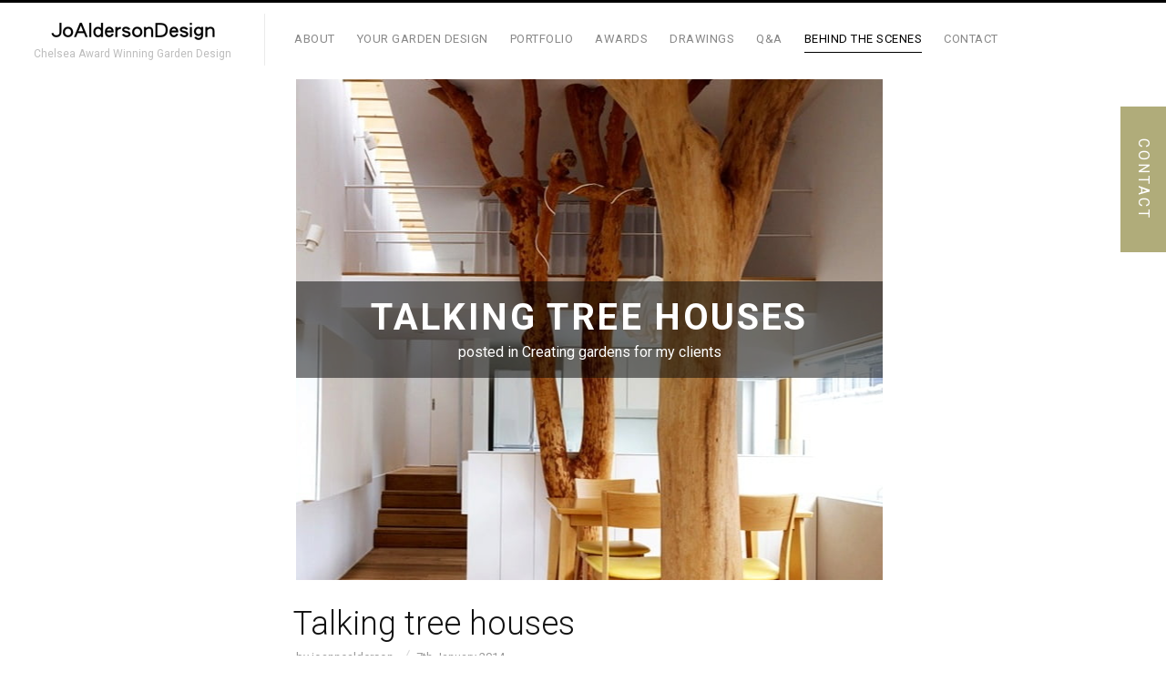

--- FILE ---
content_type: text/html; charset=UTF-8
request_url: https://www.joannealderson.com/talking-tree-houses/
body_size: 13660
content:
<!DOCTYPE html>

<html lang="en-GB" prefix="og: https://ogp.me/ns#" class="upscale">

<head>

<!-- Google Tag Manager -->
<script>(function(w,d,s,l,i){w[l]=w[l]||[];w[l].push({'gtm.start':
new Date().getTime(),event:'gtm.js'});var f=d.getElementsByTagName(s)[0],
j=d.createElement(s),dl=l!='dataLayer'?'&l='+l:'';j.async=true;j.src=
'https://www.googletagmanager.com/gtm.js?id='+i+dl;f.parentNode.insertBefore(j,f);
})(window,document,'script','dataLayer','GTM-N37XNMV');</script>
<!-- End Google Tag Manager -->

<meta charset="UTF-8" />

<meta name="viewport" content="width=device-width, initial-scale=1, maximum-scale=1" />

<meta http-equiv="X-UA-Compatible" content="IE=Edge,chrome=1">

<title>Talking tree houses - Jo Alderson Phillips</title>

<link rel="profile" href="https://gmpg.org/xfn/11" />

<link rel="pingback" href="https://www.joannealderson.com/xmlrpc.php" />

<link href="https://fonts.googleapis.com/css?family=Merriweather" rel="stylesheet" type="text/css">

<link href="https://fonts.googleapis.com/css?family=Lato:300,400,700" rel="stylesheet" type="text/css">

<link rel="shortcut icon" href="https://www.joannealderson.com/wp-content/themes/jo-alderson/favicon.ico" />

<!--[if lt IE 9]>

<script src="https://www.joannealderson.com/wp-content/themes/jo-alderson/js/html5.js" type="text/javascript"></script>

<link rel="stylesheet" href="https://www.joannealderson.com/wp-content/themes/jo-alderson/css/ie.css" type="text/css" media="all" />

<script type="text/javascript">window.oldie = true;</script>

<![endif]-->

<noscript>
    <link rel="stylesheet" href="/wp-content/themes/jo-alderson/css/noscript.css" type="text/css" />
</noscript>


            <script data-no-defer="1" data-ezscrex="false" data-cfasync="false" data-pagespeed-no-defer data-cookieconsent="ignore">
                var ctPublicFunctions = {"_ajax_nonce":"f6e401cb0e","_rest_nonce":"b0cc055103","_ajax_url":"\/wp-admin\/admin-ajax.php","_rest_url":"https:\/\/www.joannealderson.com\/wp-json\/","data__cookies_type":"none","data__ajax_type":"rest","data__bot_detector_enabled":"1","data__frontend_data_log_enabled":1,"cookiePrefix":"","wprocket_detected":false,"host_url":"www.joannealderson.com","text__ee_click_to_select":"Click to select the whole data","text__ee_original_email":"The complete one is","text__ee_got_it":"Got it","text__ee_blocked":"Blocked","text__ee_cannot_connect":"Cannot connect","text__ee_cannot_decode":"Can not decode email. Unknown reason","text__ee_email_decoder":"CleanTalk email decoder","text__ee_wait_for_decoding":"The magic is on the way!","text__ee_decoding_process":"Please wait a few seconds while we decode the contact data."}
            </script>
        
            <script data-no-defer="1" data-ezscrex="false" data-cfasync="false" data-pagespeed-no-defer data-cookieconsent="ignore">
                var ctPublic = {"_ajax_nonce":"f6e401cb0e","settings__forms__check_internal":"0","settings__forms__check_external":"0","settings__forms__force_protection":"0","settings__forms__search_test":"1","settings__forms__wc_add_to_cart":"0","settings__data__bot_detector_enabled":"1","settings__sfw__anti_crawler":0,"blog_home":"https:\/\/www.joannealderson.com\/","pixel__setting":"3","pixel__enabled":true,"pixel__url":null,"data__email_check_before_post":"1","data__email_check_exist_post":"1","data__cookies_type":"none","data__key_is_ok":true,"data__visible_fields_required":true,"wl_brandname":"Anti-Spam by CleanTalk","wl_brandname_short":"CleanTalk","ct_checkjs_key":"dfba52d71d4dfedece53e8219a629576b65c9b0a2d1a412e7244dedc0f0e9c92","emailEncoderPassKey":"0cebdf03ec17f42927c4cc1d46fdd66f","bot_detector_forms_excluded":"W10=","advancedCacheExists":true,"varnishCacheExists":false,"wc_ajax_add_to_cart":false}
            </script>
        
<!-- Search Engine Optimization by Rank Math - https://rankmath.com/ -->
<meta name="description" content="Tree houses are incredibly popular at the moment &amp; why indeed not! They are fantastic for all - adults &amp; children. I stayed in one in South Africa"/>
<meta name="robots" content="follow, index, max-snippet:-1, max-video-preview:-1, max-image-preview:large"/>
<link rel="canonical" href="https://www.joannealderson.com/talking-tree-houses/" />
<meta property="og:locale" content="en_GB" />
<meta property="og:type" content="article" />
<meta property="og:title" content="Talking tree houses - Jo Alderson Phillips" />
<meta property="og:description" content="Tree houses are incredibly popular at the moment &amp; why indeed not! They are fantastic for all - adults &amp; children. I stayed in one in South Africa" />
<meta property="og:url" content="https://www.joannealderson.com/talking-tree-houses/" />
<meta property="og:site_name" content="Jo Alderson Phillips" />
<meta property="article:section" content="Creating gardens for my clients" />
<meta property="og:updated_time" content="2015-06-10T20:09:02+01:00" />
<meta property="og:image" content="https://www.joannealderson.com/wp-content/uploads/2014/01/Treehouse-idea-Jo-Alderson-design-garden-designer-berkshire-31.jpeg" />
<meta property="og:image:secure_url" content="https://www.joannealderson.com/wp-content/uploads/2014/01/Treehouse-idea-Jo-Alderson-design-garden-designer-berkshire-31.jpeg" />
<meta property="og:image:width" content="795" />
<meta property="og:image:height" content="794" />
<meta property="og:image:alt" content="This is quite an extreme take on tree houses! Really amazing &amp; surprisingly effective." />
<meta property="og:image:type" content="image/jpeg" />
<meta property="article:published_time" content="2014-01-07T14:09:03+00:00" />
<meta property="article:modified_time" content="2015-06-10T20:09:02+01:00" />
<meta name="twitter:card" content="summary_large_image" />
<meta name="twitter:title" content="Talking tree houses - Jo Alderson Phillips" />
<meta name="twitter:description" content="Tree houses are incredibly popular at the moment &amp; why indeed not! They are fantastic for all - adults &amp; children. I stayed in one in South Africa" />
<meta name="twitter:image" content="https://www.joannealderson.com/wp-content/uploads/2014/01/Treehouse-idea-Jo-Alderson-design-garden-designer-berkshire-31.jpeg" />
<meta name="twitter:label1" content="Written by" />
<meta name="twitter:data1" content="joannealderson" />
<meta name="twitter:label2" content="Time to read" />
<meta name="twitter:data2" content="Less than a minute" />
<script type="application/ld+json" class="rank-math-schema">{"@context":"https://schema.org","@graph":[{"@type":"Place","@id":"https://www.joannealderson.com/#place","address":{"@type":"PostalAddress","streetAddress":"Manor Farm Barn","addressLocality":"Hardwick","addressRegion":"Oxfordshire","postalCode":"OX29 7QE"}},{"@type":"Organization","@id":"https://www.joannealderson.com/#organization","name":"Jo Alderson Design","url":"https://www.joannealderson.com","address":{"@type":"PostalAddress","streetAddress":"Manor Farm Barn","addressLocality":"Hardwick","addressRegion":"Oxfordshire","postalCode":"OX29 7QE"},"logo":{"@type":"ImageObject","@id":"https://www.joannealderson.com/#logo","url":"https://www.joannealderson.com/wp-content/uploads/2015/06/jagd-logo.png","contentUrl":"https://www.joannealderson.com/wp-content/uploads/2015/06/jagd-logo.png","caption":"Jo Alderson Design","inLanguage":"en-GB","width":"190","height":"26"},"contactPoint":[{"@type":"ContactPoint","telephone":"+441865301673","contactType":"customer support"}],"location":{"@id":"https://www.joannealderson.com/#place"}},{"@type":"WebSite","@id":"https://www.joannealderson.com/#website","url":"https://www.joannealderson.com","name":"Jo Alderson Design","publisher":{"@id":"https://www.joannealderson.com/#organization"},"inLanguage":"en-GB"},{"@type":"ImageObject","@id":"https://www.joannealderson.com/wp-content/uploads/2014/01/Treehouse-idea-Jo-Alderson-design-garden-designer-berkshire-31.jpeg","url":"https://www.joannealderson.com/wp-content/uploads/2014/01/Treehouse-idea-Jo-Alderson-design-garden-designer-berkshire-31.jpeg","width":"795","height":"794","caption":"This is quite an extreme take on tree houses! Really amazing &amp; surprisingly effective.","inLanguage":"en-GB"},{"@type":"BreadcrumbList","@id":"https://www.joannealderson.com/talking-tree-houses/#breadcrumb","itemListElement":[{"@type":"ListItem","position":"1","item":{"@id":"https://www.joannealderson.com","name":"Home"}},{"@type":"ListItem","position":"2","item":{"@id":"https://www.joannealderson.com/talking-tree-houses/","name":"Talking tree houses"}}]},{"@type":"WebPage","@id":"https://www.joannealderson.com/talking-tree-houses/#webpage","url":"https://www.joannealderson.com/talking-tree-houses/","name":"Talking tree houses - Jo Alderson Phillips","datePublished":"2014-01-07T14:09:03+00:00","dateModified":"2015-06-10T20:09:02+01:00","isPartOf":{"@id":"https://www.joannealderson.com/#website"},"primaryImageOfPage":{"@id":"https://www.joannealderson.com/wp-content/uploads/2014/01/Treehouse-idea-Jo-Alderson-design-garden-designer-berkshire-31.jpeg"},"inLanguage":"en-GB","breadcrumb":{"@id":"https://www.joannealderson.com/talking-tree-houses/#breadcrumb"}},{"@type":"Person","@id":"https://www.joannealderson.com/author/joannealderson/","name":"joannealderson","url":"https://www.joannealderson.com/author/joannealderson/","image":{"@type":"ImageObject","@id":"https://secure.gravatar.com/avatar/42bf9f10ad2abb6653f8b067861867c32286e05e1255c471b7eeb1bf83e4eca5?s=96&amp;d=mm&amp;r=g","url":"https://secure.gravatar.com/avatar/42bf9f10ad2abb6653f8b067861867c32286e05e1255c471b7eeb1bf83e4eca5?s=96&amp;d=mm&amp;r=g","caption":"joannealderson","inLanguage":"en-GB"},"worksFor":{"@id":"https://www.joannealderson.com/#organization"}},{"@type":"BlogPosting","headline":"Talking tree houses - Jo Alderson Phillips","datePublished":"2014-01-07T14:09:03+00:00","dateModified":"2015-06-10T20:09:02+01:00","author":{"@id":"https://www.joannealderson.com/author/joannealderson/","name":"joannealderson"},"publisher":{"@id":"https://www.joannealderson.com/#organization"},"description":"Tree houses are incredibly popular at the moment &amp; why indeed not! They are fantastic for all - adults &amp; children. I stayed in one in South Africa","name":"Talking tree houses - Jo Alderson Phillips","@id":"https://www.joannealderson.com/talking-tree-houses/#richSnippet","isPartOf":{"@id":"https://www.joannealderson.com/talking-tree-houses/#webpage"},"image":{"@id":"https://www.joannealderson.com/wp-content/uploads/2014/01/Treehouse-idea-Jo-Alderson-design-garden-designer-berkshire-31.jpeg"},"inLanguage":"en-GB","mainEntityOfPage":{"@id":"https://www.joannealderson.com/talking-tree-houses/#webpage"}}]}</script>
<!-- /Rank Math WordPress SEO plugin -->

<link rel='dns-prefetch' href='//fd.cleantalk.org' />
<link rel='dns-prefetch' href='//cdn.jsdelivr.net' />
<link rel="alternate" type="application/rss+xml" title="Jo Alderson Phillips &raquo; Feed" href="https://www.joannealderson.com/feed/" />
<link rel="alternate" title="oEmbed (JSON)" type="application/json+oembed" href="https://www.joannealderson.com/wp-json/oembed/1.0/embed?url=https%3A%2F%2Fwww.joannealderson.com%2Ftalking-tree-houses%2F" />
<link rel="alternate" title="oEmbed (XML)" type="text/xml+oembed" href="https://www.joannealderson.com/wp-json/oembed/1.0/embed?url=https%3A%2F%2Fwww.joannealderson.com%2Ftalking-tree-houses%2F&#038;format=xml" />
<style id='wp-img-auto-sizes-contain-inline-css' type='text/css'>
img:is([sizes=auto i],[sizes^="auto," i]){contain-intrinsic-size:3000px 1500px}
/*# sourceURL=wp-img-auto-sizes-contain-inline-css */
</style>

<style id='wp-emoji-styles-inline-css' type='text/css'>

	img.wp-smiley, img.emoji {
		display: inline !important;
		border: none !important;
		box-shadow: none !important;
		height: 1em !important;
		width: 1em !important;
		margin: 0 0.07em !important;
		vertical-align: -0.1em !important;
		background: none !important;
		padding: 0 !important;
	}
/*# sourceURL=wp-emoji-styles-inline-css */
</style>
<style id='wp-block-library-inline-css' type='text/css'>
:root{--wp-block-synced-color:#7a00df;--wp-block-synced-color--rgb:122,0,223;--wp-bound-block-color:var(--wp-block-synced-color);--wp-editor-canvas-background:#ddd;--wp-admin-theme-color:#007cba;--wp-admin-theme-color--rgb:0,124,186;--wp-admin-theme-color-darker-10:#006ba1;--wp-admin-theme-color-darker-10--rgb:0,107,160.5;--wp-admin-theme-color-darker-20:#005a87;--wp-admin-theme-color-darker-20--rgb:0,90,135;--wp-admin-border-width-focus:2px}@media (min-resolution:192dpi){:root{--wp-admin-border-width-focus:1.5px}}.wp-element-button{cursor:pointer}:root .has-very-light-gray-background-color{background-color:#eee}:root .has-very-dark-gray-background-color{background-color:#313131}:root .has-very-light-gray-color{color:#eee}:root .has-very-dark-gray-color{color:#313131}:root .has-vivid-green-cyan-to-vivid-cyan-blue-gradient-background{background:linear-gradient(135deg,#00d084,#0693e3)}:root .has-purple-crush-gradient-background{background:linear-gradient(135deg,#34e2e4,#4721fb 50%,#ab1dfe)}:root .has-hazy-dawn-gradient-background{background:linear-gradient(135deg,#faaca8,#dad0ec)}:root .has-subdued-olive-gradient-background{background:linear-gradient(135deg,#fafae1,#67a671)}:root .has-atomic-cream-gradient-background{background:linear-gradient(135deg,#fdd79a,#004a59)}:root .has-nightshade-gradient-background{background:linear-gradient(135deg,#330968,#31cdcf)}:root .has-midnight-gradient-background{background:linear-gradient(135deg,#020381,#2874fc)}:root{--wp--preset--font-size--normal:16px;--wp--preset--font-size--huge:42px}.has-regular-font-size{font-size:1em}.has-larger-font-size{font-size:2.625em}.has-normal-font-size{font-size:var(--wp--preset--font-size--normal)}.has-huge-font-size{font-size:var(--wp--preset--font-size--huge)}.has-text-align-center{text-align:center}.has-text-align-left{text-align:left}.has-text-align-right{text-align:right}.has-fit-text{white-space:nowrap!important}#end-resizable-editor-section{display:none}.aligncenter{clear:both}.items-justified-left{justify-content:flex-start}.items-justified-center{justify-content:center}.items-justified-right{justify-content:flex-end}.items-justified-space-between{justify-content:space-between}.screen-reader-text{border:0;clip-path:inset(50%);height:1px;margin:-1px;overflow:hidden;padding:0;position:absolute;width:1px;word-wrap:normal!important}.screen-reader-text:focus{background-color:#ddd;clip-path:none;color:#444;display:block;font-size:1em;height:auto;left:5px;line-height:normal;padding:15px 23px 14px;text-decoration:none;top:5px;width:auto;z-index:100000}html :where(.has-border-color){border-style:solid}html :where([style*=border-top-color]){border-top-style:solid}html :where([style*=border-right-color]){border-right-style:solid}html :where([style*=border-bottom-color]){border-bottom-style:solid}html :where([style*=border-left-color]){border-left-style:solid}html :where([style*=border-width]){border-style:solid}html :where([style*=border-top-width]){border-top-style:solid}html :where([style*=border-right-width]){border-right-style:solid}html :where([style*=border-bottom-width]){border-bottom-style:solid}html :where([style*=border-left-width]){border-left-style:solid}html :where(img[class*=wp-image-]){height:auto;max-width:100%}:where(figure){margin:0 0 1em}html :where(.is-position-sticky){--wp-admin--admin-bar--position-offset:var(--wp-admin--admin-bar--height,0px)}@media screen and (max-width:600px){html :where(.is-position-sticky){--wp-admin--admin-bar--position-offset:0px}}

/*# sourceURL=wp-block-library-inline-css */
</style><style id='global-styles-inline-css' type='text/css'>
:root{--wp--preset--aspect-ratio--square: 1;--wp--preset--aspect-ratio--4-3: 4/3;--wp--preset--aspect-ratio--3-4: 3/4;--wp--preset--aspect-ratio--3-2: 3/2;--wp--preset--aspect-ratio--2-3: 2/3;--wp--preset--aspect-ratio--16-9: 16/9;--wp--preset--aspect-ratio--9-16: 9/16;--wp--preset--color--black: #000000;--wp--preset--color--cyan-bluish-gray: #abb8c3;--wp--preset--color--white: #ffffff;--wp--preset--color--pale-pink: #f78da7;--wp--preset--color--vivid-red: #cf2e2e;--wp--preset--color--luminous-vivid-orange: #ff6900;--wp--preset--color--luminous-vivid-amber: #fcb900;--wp--preset--color--light-green-cyan: #7bdcb5;--wp--preset--color--vivid-green-cyan: #00d084;--wp--preset--color--pale-cyan-blue: #8ed1fc;--wp--preset--color--vivid-cyan-blue: #0693e3;--wp--preset--color--vivid-purple: #9b51e0;--wp--preset--gradient--vivid-cyan-blue-to-vivid-purple: linear-gradient(135deg,rgb(6,147,227) 0%,rgb(155,81,224) 100%);--wp--preset--gradient--light-green-cyan-to-vivid-green-cyan: linear-gradient(135deg,rgb(122,220,180) 0%,rgb(0,208,130) 100%);--wp--preset--gradient--luminous-vivid-amber-to-luminous-vivid-orange: linear-gradient(135deg,rgb(252,185,0) 0%,rgb(255,105,0) 100%);--wp--preset--gradient--luminous-vivid-orange-to-vivid-red: linear-gradient(135deg,rgb(255,105,0) 0%,rgb(207,46,46) 100%);--wp--preset--gradient--very-light-gray-to-cyan-bluish-gray: linear-gradient(135deg,rgb(238,238,238) 0%,rgb(169,184,195) 100%);--wp--preset--gradient--cool-to-warm-spectrum: linear-gradient(135deg,rgb(74,234,220) 0%,rgb(151,120,209) 20%,rgb(207,42,186) 40%,rgb(238,44,130) 60%,rgb(251,105,98) 80%,rgb(254,248,76) 100%);--wp--preset--gradient--blush-light-purple: linear-gradient(135deg,rgb(255,206,236) 0%,rgb(152,150,240) 100%);--wp--preset--gradient--blush-bordeaux: linear-gradient(135deg,rgb(254,205,165) 0%,rgb(254,45,45) 50%,rgb(107,0,62) 100%);--wp--preset--gradient--luminous-dusk: linear-gradient(135deg,rgb(255,203,112) 0%,rgb(199,81,192) 50%,rgb(65,88,208) 100%);--wp--preset--gradient--pale-ocean: linear-gradient(135deg,rgb(255,245,203) 0%,rgb(182,227,212) 50%,rgb(51,167,181) 100%);--wp--preset--gradient--electric-grass: linear-gradient(135deg,rgb(202,248,128) 0%,rgb(113,206,126) 100%);--wp--preset--gradient--midnight: linear-gradient(135deg,rgb(2,3,129) 0%,rgb(40,116,252) 100%);--wp--preset--font-size--small: 13px;--wp--preset--font-size--medium: 20px;--wp--preset--font-size--large: 36px;--wp--preset--font-size--x-large: 42px;--wp--preset--spacing--20: 0.44rem;--wp--preset--spacing--30: 0.67rem;--wp--preset--spacing--40: 1rem;--wp--preset--spacing--50: 1.5rem;--wp--preset--spacing--60: 2.25rem;--wp--preset--spacing--70: 3.38rem;--wp--preset--spacing--80: 5.06rem;--wp--preset--shadow--natural: 6px 6px 9px rgba(0, 0, 0, 0.2);--wp--preset--shadow--deep: 12px 12px 50px rgba(0, 0, 0, 0.4);--wp--preset--shadow--sharp: 6px 6px 0px rgba(0, 0, 0, 0.2);--wp--preset--shadow--outlined: 6px 6px 0px -3px rgb(255, 255, 255), 6px 6px rgb(0, 0, 0);--wp--preset--shadow--crisp: 6px 6px 0px rgb(0, 0, 0);}:where(.is-layout-flex){gap: 0.5em;}:where(.is-layout-grid){gap: 0.5em;}body .is-layout-flex{display: flex;}.is-layout-flex{flex-wrap: wrap;align-items: center;}.is-layout-flex > :is(*, div){margin: 0;}body .is-layout-grid{display: grid;}.is-layout-grid > :is(*, div){margin: 0;}:where(.wp-block-columns.is-layout-flex){gap: 2em;}:where(.wp-block-columns.is-layout-grid){gap: 2em;}:where(.wp-block-post-template.is-layout-flex){gap: 1.25em;}:where(.wp-block-post-template.is-layout-grid){gap: 1.25em;}.has-black-color{color: var(--wp--preset--color--black) !important;}.has-cyan-bluish-gray-color{color: var(--wp--preset--color--cyan-bluish-gray) !important;}.has-white-color{color: var(--wp--preset--color--white) !important;}.has-pale-pink-color{color: var(--wp--preset--color--pale-pink) !important;}.has-vivid-red-color{color: var(--wp--preset--color--vivid-red) !important;}.has-luminous-vivid-orange-color{color: var(--wp--preset--color--luminous-vivid-orange) !important;}.has-luminous-vivid-amber-color{color: var(--wp--preset--color--luminous-vivid-amber) !important;}.has-light-green-cyan-color{color: var(--wp--preset--color--light-green-cyan) !important;}.has-vivid-green-cyan-color{color: var(--wp--preset--color--vivid-green-cyan) !important;}.has-pale-cyan-blue-color{color: var(--wp--preset--color--pale-cyan-blue) !important;}.has-vivid-cyan-blue-color{color: var(--wp--preset--color--vivid-cyan-blue) !important;}.has-vivid-purple-color{color: var(--wp--preset--color--vivid-purple) !important;}.has-black-background-color{background-color: var(--wp--preset--color--black) !important;}.has-cyan-bluish-gray-background-color{background-color: var(--wp--preset--color--cyan-bluish-gray) !important;}.has-white-background-color{background-color: var(--wp--preset--color--white) !important;}.has-pale-pink-background-color{background-color: var(--wp--preset--color--pale-pink) !important;}.has-vivid-red-background-color{background-color: var(--wp--preset--color--vivid-red) !important;}.has-luminous-vivid-orange-background-color{background-color: var(--wp--preset--color--luminous-vivid-orange) !important;}.has-luminous-vivid-amber-background-color{background-color: var(--wp--preset--color--luminous-vivid-amber) !important;}.has-light-green-cyan-background-color{background-color: var(--wp--preset--color--light-green-cyan) !important;}.has-vivid-green-cyan-background-color{background-color: var(--wp--preset--color--vivid-green-cyan) !important;}.has-pale-cyan-blue-background-color{background-color: var(--wp--preset--color--pale-cyan-blue) !important;}.has-vivid-cyan-blue-background-color{background-color: var(--wp--preset--color--vivid-cyan-blue) !important;}.has-vivid-purple-background-color{background-color: var(--wp--preset--color--vivid-purple) !important;}.has-black-border-color{border-color: var(--wp--preset--color--black) !important;}.has-cyan-bluish-gray-border-color{border-color: var(--wp--preset--color--cyan-bluish-gray) !important;}.has-white-border-color{border-color: var(--wp--preset--color--white) !important;}.has-pale-pink-border-color{border-color: var(--wp--preset--color--pale-pink) !important;}.has-vivid-red-border-color{border-color: var(--wp--preset--color--vivid-red) !important;}.has-luminous-vivid-orange-border-color{border-color: var(--wp--preset--color--luminous-vivid-orange) !important;}.has-luminous-vivid-amber-border-color{border-color: var(--wp--preset--color--luminous-vivid-amber) !important;}.has-light-green-cyan-border-color{border-color: var(--wp--preset--color--light-green-cyan) !important;}.has-vivid-green-cyan-border-color{border-color: var(--wp--preset--color--vivid-green-cyan) !important;}.has-pale-cyan-blue-border-color{border-color: var(--wp--preset--color--pale-cyan-blue) !important;}.has-vivid-cyan-blue-border-color{border-color: var(--wp--preset--color--vivid-cyan-blue) !important;}.has-vivid-purple-border-color{border-color: var(--wp--preset--color--vivid-purple) !important;}.has-vivid-cyan-blue-to-vivid-purple-gradient-background{background: var(--wp--preset--gradient--vivid-cyan-blue-to-vivid-purple) !important;}.has-light-green-cyan-to-vivid-green-cyan-gradient-background{background: var(--wp--preset--gradient--light-green-cyan-to-vivid-green-cyan) !important;}.has-luminous-vivid-amber-to-luminous-vivid-orange-gradient-background{background: var(--wp--preset--gradient--luminous-vivid-amber-to-luminous-vivid-orange) !important;}.has-luminous-vivid-orange-to-vivid-red-gradient-background{background: var(--wp--preset--gradient--luminous-vivid-orange-to-vivid-red) !important;}.has-very-light-gray-to-cyan-bluish-gray-gradient-background{background: var(--wp--preset--gradient--very-light-gray-to-cyan-bluish-gray) !important;}.has-cool-to-warm-spectrum-gradient-background{background: var(--wp--preset--gradient--cool-to-warm-spectrum) !important;}.has-blush-light-purple-gradient-background{background: var(--wp--preset--gradient--blush-light-purple) !important;}.has-blush-bordeaux-gradient-background{background: var(--wp--preset--gradient--blush-bordeaux) !important;}.has-luminous-dusk-gradient-background{background: var(--wp--preset--gradient--luminous-dusk) !important;}.has-pale-ocean-gradient-background{background: var(--wp--preset--gradient--pale-ocean) !important;}.has-electric-grass-gradient-background{background: var(--wp--preset--gradient--electric-grass) !important;}.has-midnight-gradient-background{background: var(--wp--preset--gradient--midnight) !important;}.has-small-font-size{font-size: var(--wp--preset--font-size--small) !important;}.has-medium-font-size{font-size: var(--wp--preset--font-size--medium) !important;}.has-large-font-size{font-size: var(--wp--preset--font-size--large) !important;}.has-x-large-font-size{font-size: var(--wp--preset--font-size--x-large) !important;}
/*# sourceURL=global-styles-inline-css */
</style>

<style id='classic-theme-styles-inline-css' type='text/css'>
/*! This file is auto-generated */
.wp-block-button__link{color:#fff;background-color:#32373c;border-radius:9999px;box-shadow:none;text-decoration:none;padding:calc(.667em + 2px) calc(1.333em + 2px);font-size:1.125em}.wp-block-file__button{background:#32373c;color:#fff;text-decoration:none}
/*# sourceURL=/wp-includes/css/classic-themes.min.css */
</style>
<link rel='stylesheet' id='ub-extension-style-css-css' href='https://www.joannealderson.com/wp-content/plugins/ultimate-blocks/src/extensions/style.css?ver=6.9' type='text/css' media='all' />
<link rel='stylesheet' id='cleantalk-public-css-css' href='https://www.joannealderson.com/wp-content/plugins/cleantalk-spam-protect/css/cleantalk-public.min.css?ver=6.70_1766131340' type='text/css' media='all' />
<link rel='stylesheet' id='cleantalk-email-decoder-css-css' href='https://www.joannealderson.com/wp-content/plugins/cleantalk-spam-protect/css/cleantalk-email-decoder.min.css?ver=6.70_1766131340' type='text/css' media='all' />
<link rel='stylesheet' id='er-ebook-flipbook-style-css' href='https://www.joannealderson.com/wp-content/plugins/e-book/assets/pdf-flipbook/lib/css/min.css?ver=1.0.0' type='text/css' media='all' />
<style id='er-ebook-flipbook-style-inline-css' type='text/css'>
.er-flipbook-preview { cursor: pointer; }
/*# sourceURL=er-ebook-flipbook-style-inline-css */
</style>
<link rel='stylesheet' id='er-ebook-flipbook-icons-css' href='https://www.joannealderson.com/wp-content/plugins/e-book/assets/pdf-flipbook/lib/css/themify-icons.min.css?ver=1.0.0' type='text/css' media='all' />
<link rel='stylesheet' id='fluxus-global-css' href='https://www.joannealderson.com/wp-content/themes/jo-alderson/css/global.css?ver=6.9' type='text/css' media='all' />
<link rel='stylesheet' id='fluxus-grid-css' href='https://www.joannealderson.com/wp-content/themes/jo-alderson/css/grid.css?ver=6.9' type='text/css' media='all' />
<link rel='stylesheet' id='fontello-icons-css' href='https://www.joannealderson.com/wp-content/themes/jo-alderson/css/fontello.css?ver=6.9' type='text/css' media='all' />
<link rel='stylesheet' id='style-css' href='https://www.joannealderson.com/wp-content/themes/jo-alderson/style.css?ver=6.9' type='text/css' media='all' />
<link rel='stylesheet' id='fluxus-responsive-css' href='https://www.joannealderson.com/wp-content/themes/jo-alderson/css/responsive.css?ver=6.9' type='text/css' media='all' />
<link rel='stylesheet' id='fluxus-user-css' href='https://www.joannealderson.com/wp-content/themes/jo-alderson/user.css?ver=6.9' type='text/css' media='all' />
<link rel='stylesheet' id='aos-css-css' href='https://cdn.jsdelivr.net/npm/aos@2.3.4/dist/aos.css?ver=2.3.4' type='text/css' media='all' />
<script type="text/javascript" src="https://www.joannealderson.com/wp-content/plugins/cleantalk-spam-protect/js/apbct-public-bundle.min.js?ver=6.70_1766131340" id="apbct-public-bundle.min-js-js"></script>
<script type="text/javascript" src="https://fd.cleantalk.org/ct-bot-detector-wrapper.js?ver=6.70" id="ct_bot_detector-js" defer="defer" data-wp-strategy="defer"></script>
<script type="text/javascript" src="https://www.joannealderson.com/wp-includes/js/jquery/jquery.min.js?ver=3.7.1" id="jquery-core-js"></script>
<script type="text/javascript" src="https://www.joannealderson.com/wp-includes/js/jquery/jquery-migrate.min.js?ver=3.4.1" id="jquery-migrate-js"></script>
<link rel="https://api.w.org/" href="https://www.joannealderson.com/wp-json/" /><link rel="alternate" title="JSON" type="application/json" href="https://www.joannealderson.com/wp-json/wp/v2/posts/489" /><link rel="EditURI" type="application/rsd+xml" title="RSD" href="https://www.joannealderson.com/xmlrpc.php?rsd" />
<meta name="generator" content="WordPress 6.9" />
<link rel='shortlink' href='https://www.joannealderson.com/?p=489' />
<style>
.page-contacts .site-content .page {
    position: relative;
    margin: 0 auto;
    padding: 0 20px;
    width: 1200px;
}

.breadcrumbs {
	text-align: right;
	color: #888;
	font-family: "Lato", "HelveticaNeue-Light", "Helvetica Neue Light", "Helvetica Neue", Helvetica, arial, sans-serif;
    font-weight: 300;
    font-size: 15px;
    line-height: 1.2em;
    padding: 15px;
    padding-right: 30px;

}

.page-template-template-full-width .breadcrumbs {
	text-align: center;
	padding-right: 0;
}

.social-share {
    padding-left: 20px;
    float: left;
}

@media screen and (max-width: 568px) {
.social-share {
    float: none;
    display: block;
    text-align: center;
    margin-top: 15px;
}
}

.fb_iframe_widget {
    display: inline-block;
    position: relative;
    height: 20px;
    line-height: 9px;
}

.twitter-share-button {
    margin-left: 3px;
}

div#___plus_0 {
    margin-left: 3px !important;
}

.footer-links {
  background: #FFF;
  padding: 3px 8px 2px 0;
}

.nav-tip {
  background: #FFF;
  padding: 4px 0 3px 8px;
}

.footer-links .credits:before, .footer-links li:before {
  margin: -4px 0 0 -20px;
}

.single-fluxus_portfolio #footer .social-networks {
  background:#ffffff;
  padding-right:5px;
  line-height:15px;
}

.single-fluxus_portfolio #footer .social-networks a {
  margin-top:2px;
  display: block;
  float: left;
}

@media screen and (min-width: 769px) {
  .single-fluxus_portfolio .sidebar {
    height:92%;
  }
}

.swp_social_panel div.total_shares.total_sharesalt {
  background:#ffffff !important;
}

@media screen and (min-width: 769px) and (max-width: 1024px) {
  .site-with-sidebar .site-content {
    float: none;
    order:2;
  }

  .single-fluxus_portfolio .sidebar {
    height: auto;
    position: static;
    top: 0;
    width: 100%;
    -moz-box-sizing: border-box;
    -webkit-sizing: border-box;
    -o-box-sizing: border-box;
    -ms-box-sizing: border-box;
    box-sizing: border-box;
    padding: 10px;
    margin: 10px 0 20px 0;
    float: none;
    border: 1px solid #eaeaea;
    order:1;
  }

  .horizontal-page .horizontal-content .horizontal-item, .horizontal-page .horizontal-content .horizontal-item[style] {
    margin: 0 0 20px;
    display: block;
    height: auto !important;
  }

  .single-fluxus_portfolio[style] {
    width: 100% !important;
    overflow:visible;
  }

  .single-fluxus_portfolio .site, .single-fluxus_portfolio .site[style], .tax-fluxus-project-type .site, .tax-fluxus-project-type .site[style], .page-template-template-portfolio-php .site, .page-template-template-portfolio-php .site[style] {
    height: auto !important;
    top: 0 !important;
    display:flex;
    flex-direction:column;
  }

  .site-with-sidebar {
    padding: 0;
    margin: 0 10px;
  }

  html.horizontal-page {
    overflow-x: auto;
    overflow-y: scroll;
  }

  .horizontal-page .scroll-container .overview {
    position: static;
    width: auto;
  }

  .single-fluxus_portfolio .sidebar .widget {
    padding: 0;
    float: none;
    margin: 0 0 10px;
    text-align: left;
  }

  .single-fluxus_portfolio .sidebar .title {
    text-align: left;
  }

  .horizontal-page .horizontal-content .horizontal-item, .horizontal-page .horizontal-content .horizontal-item[style] {
    margin: 0 0 20px;
    display: block;
    height: auto !important;
  }

  .portfolio-single .project-image a, .portfolio-single .project-image .image {
    display: block;
    width: 100% !important;
    height: auto !important;
  }

  .horizontal-page #header {
    position: relative;
    border-top: 3px solid #000;
    padding: 0 0 15px;
    z-index: 100;
  }

  .portfolio-navigation {
    width: 100%;
    display: block;
  }

  .portfolio-navigation .navigation {
    position: relative;
    padding: 20px;
  }

  .portfolio-navigation .other-projects, .portfolio-navigation .other-projects[style] {
    visibility: visible !important;
    width: auto;
  }

  .single-fluxus_portfolio #footer, .tax-fluxus-project-type #footer, .page-template-template-portfolio-php #footer {
    position: absolute;
    bottom: auto;
  }

  .single-fluxus_portfolio .sidebar .widget {
    padding: 0;
    float: none;
    margin: 0 0 10px;
    text-align: left;
  }

  .sidebar .decoration {
    display: none;
  }

  .sidebar .widget-title, .sidebar .subtitle, .sidebar .title, .sidebar .title {
    text-align: left;
  }
 
  .single-fluxus_portfolio #footer-push, .tax-fluxus-project-type #footer-push, .page-template-template-portfolio-php #footer-push {
    display: block;
  }
}
</style>
		<style type="text/css" id="wp-custom-css">
			/*
You can add your own CSS here.

Click the help icon above to learn more.
*/

/* .aos-init { opacity: 1 !important; transform: none !important; } */

.social-sharing-footer {
	position:relative;
}

.social-sharing-footer a {
	padding:0;
	width:22px;
	height:22px;
	display:inline-block;
	border-radius:9999px;
	text-align:center;
	line-height:22px;
	margin:0 3px;
}

.social-sharing-footer a:before {
	font-size:14px;
	vertical-align:middle;
	margin:-1px 0 0 0;
	display:inline-block
}

.social-sharing-footer span {
	margin-right:5px;
}

.footer-links {
	padding:0 8px 0 0;
}

.footer-links .credits {
	padding-top:2px;
}

.wp-block-ub-content-toggle-accordion .wp-block-ub-content-toggle-accordion-title {
	font-size:18px;
	padding-top:12px;
	padding-bottom:12px;
}

.wp-block-ub-content-toggle-accordion-content-wrap {
	padding-top:18px;
	padding-bottom:18px;
}

.wp-block-ub-content-toggle-accordion-content-wrap p:last-child {
	margin-bottom:0;
}		</style>
		
</head>



<body class="wp-singular post-template-default single single-post postid-489 single-format-standard wp-theme-jo-alderson">

<!-- Google Tag Manager (noscript) -->
<noscript><iframe src="https://www.googletagmanager.com/ns.html?id=GTM-N37XNMV"
height="0" width="0" style="display:none;visibility:hidden"></iframe></noscript>
<!-- End Google Tag Manager (noscript) -->

<a class="skip-to-content-link" href="#content">
  Skip to content
</a>

<!--<script type="text/javascript" src="https://www.joannealderson.com/wp-includes/js/jcrop/jquery.js"></script>-->

<div id="page-wrapper">



  <header id="header" class="clearfix">

    <hgroup>

      <div class="site-title">

        <a href="https://www.joannealderson.com/" title="Jo Alderson Phillips" rel="home">


            <img class="logo logo-no-retina" src="https://www.joannealderson.com/wp-content/uploads/2015/08/jagd-logo.png" alt="" width="190" height="26"  />
        </a>

      </div>

      
          <h2 class="site-description">Chelsea Award Winning Garden Design</h2>
    </hgroup>



    <div class="site-navigation" data-menu="Menu">

      <nav class="primary-navigation"><ul id="menu-top-nav" class="menu"><li id="menu-item-1174" class="menu-item menu-item-type-post_type menu-item-object-page menu-item-1174"><a href="https://www.joannealderson.com/about-jo/">About</a></li>
<li id="menu-item-1179" class="menu-item menu-item-type-post_type menu-item-object-page menu-item-1179"><a href="https://www.joannealderson.com/garden-design/">Your garden design</a></li>
<li id="menu-item-1182" class="menu-item menu-item-type-post_type menu-item-object-page menu-item-1182"><a href="https://www.joannealderson.com/portfolio/">Portfolio</a></li>
<li id="menu-item-1178" class="menu-item menu-item-type-post_type menu-item-object-page menu-item-1178"><a href="https://www.joannealderson.com/design-awards-garden-designer/">Awards</a></li>
<li id="menu-item-1181" class="menu-item menu-item-type-post_type menu-item-object-page menu-item-1181"><a href="https://www.joannealderson.com/my-drawings/">Drawings</a></li>
<li id="menu-item-4353" class="menu-item menu-item-type-post_type menu-item-object-page menu-item-4353"><a href="https://www.joannealderson.com/qa/">Q&#038;A</a></li>
<li id="menu-item-1175" class="menu-item menu-item-type-post_type menu-item-object-page current_page_parent active menu-item-1175"><a href="https://www.joannealderson.com/blog/">Behind the scenes</a></li>
<li id="menu-item-1177" class="menu-item menu-item-type-post_type menu-item-object-page menu-item-1177"><a href="https://www.joannealderson.com/contact/">Contact</a></li>
</ul></nav>
    </div>

  </header>

  <a href="https://www.joannealderson.com/contact/" class="floating-button">Contact</a>

  

<div id="main" class="site site-with-sidebar">

	<div id="content" class="site-content">
<article id="post-489" class="post-489 post type-post status-publish format-standard has-post-thumbnail hentry category-client-gardens category-inspiration category-uncategorized post-with-media post-with-featured-image">

	
		<header class="entry-header">
				<div class="post-image" style="background-image: url('https://www.joannealderson.com/wp-content/uploads/2014/01/Treehouse-idea-Jo-Alderson-design-garden-designer-berkshire-31.jpeg')">


				
						<div class="cover">

							<h1>Talking tree houses</h1>

							<p>posted in <a href="https://www.joannealderson.com/category/client-gardens/">Creating gardens for my clients</a></p> 
						</div>

						
				</div>
			<h1 class="entry-title">

				Talking tree houses
			</h1>

			<div class="entry-meta">

				<span class="byline"> by <span class="author vcard"><a class="url fn n" href="https://www.joannealderson.com/author/joannealderson/" title="View all posts by joannealderson" rel="author">joannealderson</a></span></span><time class="entry-date" datetime="2014-01-07T14:09:03+00:00" pubdate>7th January 2014</time>
			</div>



		</header>

	


	<div class="entry-content">

		<p><span style="text-align: justify;">Tree houses are incredibly popular at the moment &amp; why indeed not! They are fantastic for all &#8211; adults &amp; children. I stayed in one in South Africa when I got married &amp; we had monkeys joining us for breakfast. It was so stylish &amp; well equipped &#8211; quite amazing. I am being asked more &amp; more for tree houses with two currently on my books &#8211; one town &amp; one country. There are lots of wonderful options so imagination &amp; funding are the only limits. This is only a brief post today as I&#8217;m chock-a-block with work &amp; meetings so here are some wonderful images to drool over. Once mine are complete I&#8217;ll talk about them &amp; show them off but until then &#8211;  What would you have? </span></p>

		<div id='gallery-1' class='gallery galleryid-489 gallery-columns-2 gallery-size-fluxus-gallery-thumbnail gallery-link-file'><dl class='gallery-item'>
            <dt class='gallery-icon'>
                <a href='https://www.joannealderson.com/wp-content/uploads/2014/01/Treehouse-idea-Jo-Alderson-design-garden-designer-berkshire-91.jpeg'><img fetchpriority="high" decoding="async" width="500" height="500" src="https://www.joannealderson.com/wp-content/uploads/2014/01/Treehouse-idea-Jo-Alderson-design-garden-designer-berkshire-91-500x500.jpeg" class="attachment-fluxus-gallery-thumbnail size-fluxus-gallery-thumbnail" alt="" srcset="https://www.joannealderson.com/wp-content/uploads/2014/01/Treehouse-idea-Jo-Alderson-design-garden-designer-berkshire-91-500x500.jpeg 500w, https://www.joannealderson.com/wp-content/uploads/2014/01/Treehouse-idea-Jo-Alderson-design-garden-designer-berkshire-91-150x150.jpeg 150w, https://www.joannealderson.com/wp-content/uploads/2014/01/Treehouse-idea-Jo-Alderson-design-garden-designer-berkshire-91-300x300.jpeg 300w, https://www.joannealderson.com/wp-content/uploads/2014/01/Treehouse-idea-Jo-Alderson-design-garden-designer-berkshire-91-90x90.jpeg 90w, https://www.joannealderson.com/wp-content/uploads/2014/01/Treehouse-idea-Jo-Alderson-design-garden-designer-berkshire-91-328x328.jpeg 328w, https://www.joannealderson.com/wp-content/uploads/2014/01/Treehouse-idea-Jo-Alderson-design-garden-designer-berkshire-91-656x656.jpeg 656w, https://www.joannealderson.com/wp-content/uploads/2014/01/Treehouse-idea-Jo-Alderson-design-garden-designer-berkshire-91.jpeg 861w" sizes="(max-width: 500px) 100vw, 500px" /><span class="gallery-hover"></span></a>
            </dt></dl><dl class='gallery-item'>
            <dt class='gallery-icon'>
                <a href='https://www.joannealderson.com/wp-content/uploads/2014/01/Treehouse-idea-Jo-Alderson-design-garden-designer-berkshire-61.jpeg'><img decoding="async" width="500" height="500" src="https://www.joannealderson.com/wp-content/uploads/2014/01/Treehouse-idea-Jo-Alderson-design-garden-designer-berkshire-61-500x500.jpeg" class="attachment-fluxus-gallery-thumbnail size-fluxus-gallery-thumbnail" alt="" srcset="https://www.joannealderson.com/wp-content/uploads/2014/01/Treehouse-idea-Jo-Alderson-design-garden-designer-berkshire-61-500x500.jpeg 500w, https://www.joannealderson.com/wp-content/uploads/2014/01/Treehouse-idea-Jo-Alderson-design-garden-designer-berkshire-61-150x150.jpeg 150w, https://www.joannealderson.com/wp-content/uploads/2014/01/Treehouse-idea-Jo-Alderson-design-garden-designer-berkshire-61-300x300.jpeg 300w, https://www.joannealderson.com/wp-content/uploads/2014/01/Treehouse-idea-Jo-Alderson-design-garden-designer-berkshire-61-90x90.jpeg 90w, https://www.joannealderson.com/wp-content/uploads/2014/01/Treehouse-idea-Jo-Alderson-design-garden-designer-berkshire-61-328x328.jpeg 328w, https://www.joannealderson.com/wp-content/uploads/2014/01/Treehouse-idea-Jo-Alderson-design-garden-designer-berkshire-61.jpeg 599w" sizes="(max-width: 500px) 100vw, 500px" /><span class="gallery-hover"></span></a>
            </dt></dl><dl class='gallery-item'>
            <dt class='gallery-icon'>
                <a href='https://www.joannealderson.com/wp-content/uploads/2014/01/Treehouse-idea-Jo-Alderson-design-garden-designer-berkshire-21.jpeg'><img decoding="async" width="500" height="500" src="https://www.joannealderson.com/wp-content/uploads/2014/01/Treehouse-idea-Jo-Alderson-design-garden-designer-berkshire-21-500x500.jpeg" class="attachment-fluxus-gallery-thumbnail size-fluxus-gallery-thumbnail" alt="" srcset="https://www.joannealderson.com/wp-content/uploads/2014/01/Treehouse-idea-Jo-Alderson-design-garden-designer-berkshire-21-500x500.jpeg 500w, https://www.joannealderson.com/wp-content/uploads/2014/01/Treehouse-idea-Jo-Alderson-design-garden-designer-berkshire-21-150x150.jpeg 150w, https://www.joannealderson.com/wp-content/uploads/2014/01/Treehouse-idea-Jo-Alderson-design-garden-designer-berkshire-21-300x300.jpeg 300w, https://www.joannealderson.com/wp-content/uploads/2014/01/Treehouse-idea-Jo-Alderson-design-garden-designer-berkshire-21-1024x1024.jpeg 1024w, https://www.joannealderson.com/wp-content/uploads/2014/01/Treehouse-idea-Jo-Alderson-design-garden-designer-berkshire-21-90x90.jpeg 90w, https://www.joannealderson.com/wp-content/uploads/2014/01/Treehouse-idea-Jo-Alderson-design-garden-designer-berkshire-21-328x328.jpeg 328w, https://www.joannealderson.com/wp-content/uploads/2014/01/Treehouse-idea-Jo-Alderson-design-garden-designer-berkshire-21-656x656.jpeg 656w, https://www.joannealderson.com/wp-content/uploads/2014/01/Treehouse-idea-Jo-Alderson-design-garden-designer-berkshire-21.jpeg 1280w" sizes="(max-width: 500px) 100vw, 500px" /><span class="gallery-hover"></span></a>
            </dt></dl><dl class='gallery-item'>
            <dt class='gallery-icon'>
                <a href='https://www.joannealderson.com/wp-content/uploads/2014/01/Treehouse-idea-Jo-Alderson-design-garden-designer-berkshire-71.jpeg'><img loading="lazy" decoding="async" width="500" height="500" src="https://www.joannealderson.com/wp-content/uploads/2014/01/Treehouse-idea-Jo-Alderson-design-garden-designer-berkshire-71-500x500.jpeg" class="attachment-fluxus-gallery-thumbnail size-fluxus-gallery-thumbnail" alt="" srcset="https://www.joannealderson.com/wp-content/uploads/2014/01/Treehouse-idea-Jo-Alderson-design-garden-designer-berkshire-71-500x500.jpeg 500w, https://www.joannealderson.com/wp-content/uploads/2014/01/Treehouse-idea-Jo-Alderson-design-garden-designer-berkshire-71-150x150.jpeg 150w, https://www.joannealderson.com/wp-content/uploads/2014/01/Treehouse-idea-Jo-Alderson-design-garden-designer-berkshire-71-300x300.jpeg 300w, https://www.joannealderson.com/wp-content/uploads/2014/01/Treehouse-idea-Jo-Alderson-design-garden-designer-berkshire-71-90x90.jpeg 90w, https://www.joannealderson.com/wp-content/uploads/2014/01/Treehouse-idea-Jo-Alderson-design-garden-designer-berkshire-71-328x328.jpeg 328w, https://www.joannealderson.com/wp-content/uploads/2014/01/Treehouse-idea-Jo-Alderson-design-garden-designer-berkshire-71.jpeg 509w" sizes="auto, (max-width: 500px) 100vw, 500px" /><span class="gallery-hover"></span></a>
            </dt></dl><dl class='gallery-item'>
            <dt class='gallery-icon'>
                <a href='https://www.joannealderson.com/wp-content/uploads/2014/01/Treehouse-idea-Jo-Alderson-design-garden-designer-berkshire-51.jpeg'><img loading="lazy" decoding="async" width="500" height="500" src="https://www.joannealderson.com/wp-content/uploads/2014/01/Treehouse-idea-Jo-Alderson-design-garden-designer-berkshire-51-500x500.jpeg" class="attachment-fluxus-gallery-thumbnail size-fluxus-gallery-thumbnail" alt="" srcset="https://www.joannealderson.com/wp-content/uploads/2014/01/Treehouse-idea-Jo-Alderson-design-garden-designer-berkshire-51-500x500.jpeg 500w, https://www.joannealderson.com/wp-content/uploads/2014/01/Treehouse-idea-Jo-Alderson-design-garden-designer-berkshire-51-150x150.jpeg 150w, https://www.joannealderson.com/wp-content/uploads/2014/01/Treehouse-idea-Jo-Alderson-design-garden-designer-berkshire-51-300x300.jpeg 300w, https://www.joannealderson.com/wp-content/uploads/2014/01/Treehouse-idea-Jo-Alderson-design-garden-designer-berkshire-51-90x90.jpeg 90w, https://www.joannealderson.com/wp-content/uploads/2014/01/Treehouse-idea-Jo-Alderson-design-garden-designer-berkshire-51-328x328.jpeg 328w, https://www.joannealderson.com/wp-content/uploads/2014/01/Treehouse-idea-Jo-Alderson-design-garden-designer-berkshire-51-656x656.jpeg 656w, https://www.joannealderson.com/wp-content/uploads/2014/01/Treehouse-idea-Jo-Alderson-design-garden-designer-berkshire-51.jpeg 794w" sizes="auto, (max-width: 500px) 100vw, 500px" /><span class="gallery-hover"></span></a>
            </dt></dl><dl class='gallery-item'>
            <dt class='gallery-icon'>
                <a href='https://www.joannealderson.com/wp-content/uploads/2014/01/Treehouse-idea-Jo-Alderson-design-garden-designer-berkshire-41.jpeg'><img loading="lazy" decoding="async" width="500" height="500" src="https://www.joannealderson.com/wp-content/uploads/2014/01/Treehouse-idea-Jo-Alderson-design-garden-designer-berkshire-41-500x500.jpeg" class="attachment-fluxus-gallery-thumbnail size-fluxus-gallery-thumbnail" alt="" srcset="https://www.joannealderson.com/wp-content/uploads/2014/01/Treehouse-idea-Jo-Alderson-design-garden-designer-berkshire-41-500x500.jpeg 500w, https://www.joannealderson.com/wp-content/uploads/2014/01/Treehouse-idea-Jo-Alderson-design-garden-designer-berkshire-41-150x150.jpeg 150w, https://www.joannealderson.com/wp-content/uploads/2014/01/Treehouse-idea-Jo-Alderson-design-garden-designer-berkshire-41-300x300.jpeg 300w, https://www.joannealderson.com/wp-content/uploads/2014/01/Treehouse-idea-Jo-Alderson-design-garden-designer-berkshire-41-90x90.jpeg 90w, https://www.joannealderson.com/wp-content/uploads/2014/01/Treehouse-idea-Jo-Alderson-design-garden-designer-berkshire-41-328x328.jpeg 328w, https://www.joannealderson.com/wp-content/uploads/2014/01/Treehouse-idea-Jo-Alderson-design-garden-designer-berkshire-41-656x656.jpeg 656w, https://www.joannealderson.com/wp-content/uploads/2014/01/Treehouse-idea-Jo-Alderson-design-garden-designer-berkshire-41.jpeg 768w" sizes="auto, (max-width: 500px) 100vw, 500px" /><span class="gallery-hover"></span></a>
            </dt></dl><dl class='gallery-item'>
            <dt class='gallery-icon'>
                <a href='https://www.joannealderson.com/wp-content/uploads/2014/01/Treehouse-idea-Jo-Alderson-design-garden-designer-berkshire-32.jpeg'><img loading="lazy" decoding="async" width="500" height="500" src="https://www.joannealderson.com/wp-content/uploads/2014/01/Treehouse-idea-Jo-Alderson-design-garden-designer-berkshire-32-500x500.jpeg" class="attachment-fluxus-gallery-thumbnail size-fluxus-gallery-thumbnail" alt="" srcset="https://www.joannealderson.com/wp-content/uploads/2014/01/Treehouse-idea-Jo-Alderson-design-garden-designer-berkshire-32-500x500.jpeg 500w, https://www.joannealderson.com/wp-content/uploads/2014/01/Treehouse-idea-Jo-Alderson-design-garden-designer-berkshire-32-150x150.jpeg 150w, https://www.joannealderson.com/wp-content/uploads/2014/01/Treehouse-idea-Jo-Alderson-design-garden-designer-berkshire-32-300x300.jpeg 300w, https://www.joannealderson.com/wp-content/uploads/2014/01/Treehouse-idea-Jo-Alderson-design-garden-designer-berkshire-32-90x90.jpeg 90w, https://www.joannealderson.com/wp-content/uploads/2014/01/Treehouse-idea-Jo-Alderson-design-garden-designer-berkshire-32-328x328.jpeg 328w, https://www.joannealderson.com/wp-content/uploads/2014/01/Treehouse-idea-Jo-Alderson-design-garden-designer-berkshire-32-657x656.jpeg 657w, https://www.joannealderson.com/wp-content/uploads/2014/01/Treehouse-idea-Jo-Alderson-design-garden-designer-berkshire-32.jpeg 795w" sizes="auto, (max-width: 500px) 100vw, 500px" /><span class="gallery-hover"></span></a>
            </dt></dl><dl class='gallery-item'>
            <dt class='gallery-icon'>
                <a href='https://www.joannealderson.com/wp-content/uploads/2014/01/Treehouse-idea-Jo-Alderson-design-garden-designer-berkshire-11.jpeg'><img loading="lazy" decoding="async" width="500" height="500" src="https://www.joannealderson.com/wp-content/uploads/2014/01/Treehouse-idea-Jo-Alderson-design-garden-designer-berkshire-11-500x500.jpeg" class="attachment-fluxus-gallery-thumbnail size-fluxus-gallery-thumbnail" alt="" srcset="https://www.joannealderson.com/wp-content/uploads/2014/01/Treehouse-idea-Jo-Alderson-design-garden-designer-berkshire-11-500x500.jpeg 500w, https://www.joannealderson.com/wp-content/uploads/2014/01/Treehouse-idea-Jo-Alderson-design-garden-designer-berkshire-11-150x150.jpeg 150w, https://www.joannealderson.com/wp-content/uploads/2014/01/Treehouse-idea-Jo-Alderson-design-garden-designer-berkshire-11-300x300.jpeg 300w, https://www.joannealderson.com/wp-content/uploads/2014/01/Treehouse-idea-Jo-Alderson-design-garden-designer-berkshire-11-1024x1024.jpeg 1024w, https://www.joannealderson.com/wp-content/uploads/2014/01/Treehouse-idea-Jo-Alderson-design-garden-designer-berkshire-11-90x90.jpeg 90w, https://www.joannealderson.com/wp-content/uploads/2014/01/Treehouse-idea-Jo-Alderson-design-garden-designer-berkshire-11-328x328.jpeg 328w, https://www.joannealderson.com/wp-content/uploads/2014/01/Treehouse-idea-Jo-Alderson-design-garden-designer-berkshire-11-656x656.jpeg 656w, https://www.joannealderson.com/wp-content/uploads/2014/01/Treehouse-idea-Jo-Alderson-design-garden-designer-berkshire-11.jpeg 1280w" sizes="auto, (max-width: 500px) 100vw, 500px" /><span class="gallery-hover"></span></a>
            </dt></dl></div>
<p>Back Thursday!</p>
<p>Best wishes</p>
<p style="text-align: center;"> <a href="https://www.joannealderson.com/wp-content/uploads/2013/12/JO_SIGNATURE.jpeg" class="link-to-image"><img loading="lazy" decoding="async" class="size-medium wp-image-321 aligncenter" src="https://www.joannealderson.com/wp-content/uploads/2013/12/JO_SIGNATURE-300x210.jpeg" alt="JO_SIGNATURE" width="300" height="210" /></a></p>

		<div class="entry-navigation">	<nav class="post-navigation">

		<h3>Further reading</h3>

					<a class="button-minimal button-icon-right icon-right-open-big nav-previous" href="https://www.joannealderson.com/unearthing-a-wine-cellar/">
				Older post			</a>			<a class="button-minimal button-icon-left icon-left-open-big nav-next" href="https://www.joannealderson.com/thinking-about-a-holiday/">
				Newer post			</a>	</nav>
		</div>

		
	</div>



</article>
	</div>

	<div class="sidebar sidebar-post widget-area"></div>

</div>




    <div id="footer-push"></div>

</div><!-- #page-wrapper -->



<footer id="footer">

    <div class="footer-inner clearfix">

                    <div class="social-networks"><a class="icon-social icon-instagram-circled" href="https://www.instagram.com/joaldersondesigns100/" target="_blank" title="Connect on Instagram" rel="nofollow"></a><a class="icon-social icon-linkedin-circled" href="http://uk.linkedin.com/pub/joanne-alderson-phillips/14/577/53b" target="_blank" title="Connect on Linkedin" rel="nofollow"></a><a class="icon-social icon-pinterest-circled" href="https://www.pinterest.com/jo4designs/" target="_blank" title="Connect on Pinterest" rel="nofollow"></a><a class="icon-social icon-twitter-circled" href="https://twitter.com/joannedesigns" target="_blank" title="Connect on Twitter" rel="nofollow"></a>
            <a class="icon-social icon-google-circled" href="https://www.google.co.uk/search?_ga=2.130096271.1077489463.1555314833-1793499250.1555314833&q=Joanne+Alderson+Design&ludocid=11285455389210028033&lsig=AB86z5Vf4IJlXxlMivLH88sN13I6#fpstate=lie" target="_blank" title="Connect on Google" rel="nofollow"></a>

            <a class="icon-social icon-map-circled" href="https://www.google.com/maps/place/Joanne+Alderson+Design/@51.7463362,-2.5733433,8z/
            data=!3m1!4b1!4m5!3m4!1s0x0:0x9c9dfde23261a801!8m2!3d51.751668!4d-1.4523617?hl=en-US" target="_blank" title="Connect on Map" rel="nofollow"></a>
            
            <a href="https://www.houzz.co.uk/professionals/landscape-architects-and-garden-designers/joanne-alderson-design-pfvwgb-pf~1577986776" title="Connect to Houzz" target="_blank"><img src="https://www.joannealderson.com/wp-content/themes/jo-alderson/images/houzz-icon.png" alt="Connect on Houzz" /></a></div>

            
            
        

        

        

        <div class="footer-links">
            
            <div class="social-sharing social-sharing-footer">
                <span>Share this page:</span>  
                <a class="icon-social icon-facebook" href="https://www.facebook.com/sharer/sharer.php?u=" target="_blank" title="Share on Facebook"></a>
                <a class="icon-social icon-twitter" href="https://twitter.com/intent/tweet?text=" target="_blank" title="Share on Twitter"></a>
                <a class="icon-social icon-pinterest" href="https://pinterest.com/pin/create/link/?url=" target="_blank" title="Share on Pinterest"></a>
            </div> 
            
            
                <div class="credits">© Joanne Alderson Design 2026 | <a href="/sitemap/">Sitemap</a></div>
        </div>

        <div class="nav-tip">

            Use arrows <a href="#" class="button-minimal icon-left-open-mini" id="key-left"></a><a href="#" class="button-minimal icon-right-open-mini" id="key-right"></a> for navigation
        </div>

        
    </div>

</footer>



<script type="speculationrules">
{"prefetch":[{"source":"document","where":{"and":[{"href_matches":"/*"},{"not":{"href_matches":["/wp-*.php","/wp-admin/*","/wp-content/uploads/*","/wp-content/*","/wp-content/plugins/*","/wp-content/themes/jo-alderson/*","/*\\?(.+)"]}},{"not":{"selector_matches":"a[rel~=\"nofollow\"]"}},{"not":{"selector_matches":".no-prefetch, .no-prefetch a"}}]},"eagerness":"conservative"}]}
</script>
<script type="text/javascript" src="https://www.joannealderson.com/wp-content/plugins/e-book/assets/pdf-flipbook/lib/js/dflip.min.js?ver=1.0.0" id="er-ebook-flipbook-script-js"></script>
<script type="text/javascript" id="er-ebook-flipbook-script-js-after">
/* <![CDATA[ */
        jQuery(document).ready(function($) {
            function isMobile() {
                return window.innerWidth <= 768;
            }
            
            function getPageMode() {
                return isMobile() ? 2 : 1;
            }
            
            $('.er-flipbook-preview').on('click', function(e) {
                e.preventDefault();
                
                var $element = $(this);
                var pdf = $element.data('pdf');
                
                if (!pdf) {
                    return;
                }
                
                var containerId = 'er-flipbook-container-' + Date.now();
                var $modal = $('<div>').attr('id', containerId).css({
                    'position': 'fixed',
                    'top': '0',
                    'left': '0',
                    'width': '100%',
                    'height': '100%',
                    'background': '#000',
                    'z-index': '999999',
                    'margin': '0',
                    'padding': '0',
                    'overflow': 'hidden'
                });
                
                var $closeBtn = $('<button>').text('×').css({
                    'position': 'absolute',
                    'top': '20px',
                    'right': '20px',
                    'background': '#fff',
                    'border': 'none',
                    'width': '40px',
                    'height': '40px',
                    'font-size': '30px',
                    'cursor': 'pointer',
                    'z-index': '1000000',
                    'border-radius': '50%'
                }).on('click', function() {
                    $modal.remove();
                });
                
                var $flipbookContainer = $('<div>').css({
                    'width': '100%',
                    'height': '100%',
                    'margin': '0',
                    'padding': '0'
                });
                
                $modal.append($closeBtn).append($flipbookContainer);
                $('body').append($modal);
                
                var options = {
                    pageMode: 2,
                    width: '100%',
                    height: '100%',
                    webgl: true
                };
                
                $flipbookContainer.flipBook(pdf, options);
            });
        });
        
//# sourceURL=er-ebook-flipbook-script-js-after
/* ]]> */
</script>
<script type="text/javascript" src="https://www.joannealderson.com/wp-includes/js/underscore.min.js?ver=1.13.7" id="underscore-js"></script>
<script type="text/javascript" src="https://www.joannealderson.com/wp-content/themes/jo-alderson/js/jquery.tinyscrollbar.js?ver=6.9" id="tinyscrollbar-js"></script>
<script type="text/javascript" src="https://www.joannealderson.com/wp-content/themes/jo-alderson/js/jquery.sharrre.js?ver=6.9" id="sharrre-js"></script>
<script type="text/javascript" src="https://www.joannealderson.com/wp-content/themes/jo-alderson/js/jquery.transit.js?ver=6.9" id="jquery-transit-js"></script>
<script type="text/javascript" src="https://www.joannealderson.com/wp-content/themes/jo-alderson/js/utils.js?ver=6.9" id="fluxus-utils-js"></script>
<script type="text/javascript" src="https://www.joannealderson.com/wp-content/themes/jo-alderson/js/jquery.fluxus-grid.js?ver=6.9" id="fluxus-grid-js"></script>
<script type="text/javascript" src="https://www.joannealderson.com/wp-content/themes/jo-alderson/js/jquery.reveal.js?ver=6.9" id="jquery-reveal-js"></script>
<script type="text/javascript" src="https://www.joannealderson.com/wp-content/themes/jo-alderson/js/jquery.fluxus-lightbox.js?ver=6.9" id="fluxus-lightbox-js"></script>
<script type="text/javascript" src="https://www.joannealderson.com/wp-content/themes/jo-alderson/js/iscroll.js?ver=6.9" id="iscroll-js"></script>
<script type="text/javascript" src="https://www.joannealderson.com/wp-content/themes/jo-alderson/js/jquery.fluxus-slider.js?ver=6.9" id="fluxus-slider-js"></script>
<script type="text/javascript" src="https://www.joannealderson.com/wp-content/themes/jo-alderson/js/main.js?ver=6.9" id="fluxus-js"></script>
<script type="text/javascript" src="https://www.joannealderson.com/wp-content/themes/jo-alderson/js/user.js?ver=6.9" id="fluxus-user-js"></script>
<script type="text/javascript" src="https://cdn.jsdelivr.net/npm/aos@2.3.4/dist/aos.js" id="aos-js-js"></script>
<script type="text/javascript" id="aos-js-js-after">
/* <![CDATA[ */
AOS.init({ once: true });
//# sourceURL=aos-js-js-after
/* ]]> */
</script>
<script id="wp-emoji-settings" type="application/json">
{"baseUrl":"https://s.w.org/images/core/emoji/17.0.2/72x72/","ext":".png","svgUrl":"https://s.w.org/images/core/emoji/17.0.2/svg/","svgExt":".svg","source":{"concatemoji":"https://www.joannealderson.com/wp-includes/js/wp-emoji-release.min.js?ver=6.9"}}
</script>
<script type="module">
/* <![CDATA[ */
/*! This file is auto-generated */
const a=JSON.parse(document.getElementById("wp-emoji-settings").textContent),o=(window._wpemojiSettings=a,"wpEmojiSettingsSupports"),s=["flag","emoji"];function i(e){try{var t={supportTests:e,timestamp:(new Date).valueOf()};sessionStorage.setItem(o,JSON.stringify(t))}catch(e){}}function c(e,t,n){e.clearRect(0,0,e.canvas.width,e.canvas.height),e.fillText(t,0,0);t=new Uint32Array(e.getImageData(0,0,e.canvas.width,e.canvas.height).data);e.clearRect(0,0,e.canvas.width,e.canvas.height),e.fillText(n,0,0);const a=new Uint32Array(e.getImageData(0,0,e.canvas.width,e.canvas.height).data);return t.every((e,t)=>e===a[t])}function p(e,t){e.clearRect(0,0,e.canvas.width,e.canvas.height),e.fillText(t,0,0);var n=e.getImageData(16,16,1,1);for(let e=0;e<n.data.length;e++)if(0!==n.data[e])return!1;return!0}function u(e,t,n,a){switch(t){case"flag":return n(e,"\ud83c\udff3\ufe0f\u200d\u26a7\ufe0f","\ud83c\udff3\ufe0f\u200b\u26a7\ufe0f")?!1:!n(e,"\ud83c\udde8\ud83c\uddf6","\ud83c\udde8\u200b\ud83c\uddf6")&&!n(e,"\ud83c\udff4\udb40\udc67\udb40\udc62\udb40\udc65\udb40\udc6e\udb40\udc67\udb40\udc7f","\ud83c\udff4\u200b\udb40\udc67\u200b\udb40\udc62\u200b\udb40\udc65\u200b\udb40\udc6e\u200b\udb40\udc67\u200b\udb40\udc7f");case"emoji":return!a(e,"\ud83e\u1fac8")}return!1}function f(e,t,n,a){let r;const o=(r="undefined"!=typeof WorkerGlobalScope&&self instanceof WorkerGlobalScope?new OffscreenCanvas(300,150):document.createElement("canvas")).getContext("2d",{willReadFrequently:!0}),s=(o.textBaseline="top",o.font="600 32px Arial",{});return e.forEach(e=>{s[e]=t(o,e,n,a)}),s}function r(e){var t=document.createElement("script");t.src=e,t.defer=!0,document.head.appendChild(t)}a.supports={everything:!0,everythingExceptFlag:!0},new Promise(t=>{let n=function(){try{var e=JSON.parse(sessionStorage.getItem(o));if("object"==typeof e&&"number"==typeof e.timestamp&&(new Date).valueOf()<e.timestamp+604800&&"object"==typeof e.supportTests)return e.supportTests}catch(e){}return null}();if(!n){if("undefined"!=typeof Worker&&"undefined"!=typeof OffscreenCanvas&&"undefined"!=typeof URL&&URL.createObjectURL&&"undefined"!=typeof Blob)try{var e="postMessage("+f.toString()+"("+[JSON.stringify(s),u.toString(),c.toString(),p.toString()].join(",")+"));",a=new Blob([e],{type:"text/javascript"});const r=new Worker(URL.createObjectURL(a),{name:"wpTestEmojiSupports"});return void(r.onmessage=e=>{i(n=e.data),r.terminate(),t(n)})}catch(e){}i(n=f(s,u,c,p))}t(n)}).then(e=>{for(const n in e)a.supports[n]=e[n],a.supports.everything=a.supports.everything&&a.supports[n],"flag"!==n&&(a.supports.everythingExceptFlag=a.supports.everythingExceptFlag&&a.supports[n]);var t;a.supports.everythingExceptFlag=a.supports.everythingExceptFlag&&!a.supports.flag,a.supports.everything||((t=a.source||{}).concatemoji?r(t.concatemoji):t.wpemoji&&t.twemoji&&(r(t.twemoji),r(t.wpemoji)))});
//# sourceURL=https://www.joannealderson.com/wp-includes/js/wp-emoji-loader.min.js
/* ]]> */
</script>
<script>document.addEventListener( 'wpcf7mailsent', function( event ) {
    ga('send', 'event', 'Contact Form', 'submit');
}, false );
</script>




<script defer src="https://static.cloudflareinsights.com/beacon.min.js/vcd15cbe7772f49c399c6a5babf22c1241717689176015" integrity="sha512-ZpsOmlRQV6y907TI0dKBHq9Md29nnaEIPlkf84rnaERnq6zvWvPUqr2ft8M1aS28oN72PdrCzSjY4U6VaAw1EQ==" data-cf-beacon='{"version":"2024.11.0","token":"0a1f7f6489774a968988681a2b41af24","r":1,"server_timing":{"name":{"cfCacheStatus":true,"cfEdge":true,"cfExtPri":true,"cfL4":true,"cfOrigin":true,"cfSpeedBrain":true},"location_startswith":null}}' crossorigin="anonymous"></script>
</body>

</html>

<!-- Page cached by LiteSpeed Cache 7.7 on 2026-01-18 02:36:11 -->